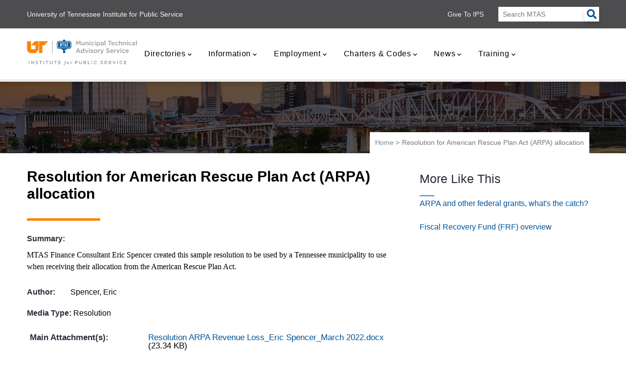

--- FILE ---
content_type: text/html; charset=UTF-8
request_url: https://www.mtas.tennessee.edu/mknowledge/resolution-american-rescue-plan-act-arpa-allocation
body_size: 57369
content:
<!DOCTYPE html>
<html lang="en" dir="ltr">
  <head> 

      
  <script>
  window.dataLayer = window.dataLayer || [];
  dataLayer.push({
    'node_id': '2127586',
    'node_title': 'Resolution\u0020for\u0020American\u0020Rescue\u0020Plan\u0020Act\u0020\u0028ARPA\u0029\u0020allocation',
    'node_owner': 'Anonymous',
    'responsible_user': 'Eric\u0020Spencer',
    'responsible_email': 'eric.spencer\u0040tennessee.edu',
    'content_type': 'library_mknowledge',
    'node_alias': '\/node\/2127586',
    'user_authenticated': ''
  });

  console.log("Data Layer Loaded:", window.dataLayer);
  console.log("Node Alias: '/node/2127586'");
</script>

  
   
    <meta charset="utf-8" />
<meta name="description" content="| Sample Documents" />
<meta name="abstract" content="" />
<meta name="geo.region" content="US-TN" />
<link rel="canonical" href="https://www.mtas.tennessee.edu/mknowledge/resolution-american-rescue-plan-act-arpa-allocation" />
<meta name="Generator" content="Drupal 10 (https://www.drupal.org)" />
<meta name="MobileOptimized" content="width" />
<meta name="HandheldFriendly" content="true" />
<meta name="viewport" content="width=device-width, initial-scale=1.0" />
<script type="application/ld+json">{
    "@context": "https://schema.org",
    "@graph": [
        {
            "@type": "Article",
            "@id": "Resolution for American Rescue Plan Act (ARPA) allocation",
            "headline": "Resolution for American Rescue Plan Act (ARPA) allocation",
            "name": "Resolution for American Rescue Plan Act (ARPA) allocation",
            "about": "",
            "description": "",
            "datePublished": "2025-03-06T23:00:01-0500",
            "author": {
                "@type": "Person",
                "name": "Eric Spencer"
            }
        }
    ]
}</script>
<style>header .site-branding-logo{max-width:300px!important;}header.header-default .header-main-inner .header-inner{padding-left:300px!important;} header.header-default .header-main-inner .branding{width:300px!important;}</style>
<link rel="icon" href="/sites/default/files/private/misc/favicon.ico" type="image/vnd.microsoft.icon" />

    <title>| Resolution for American Rescue Plan Act (ARPA) allocation | MTAS - Serving Tennessee City Officials</title>
    <link rel="stylesheet" media="all" href="/core/misc/components/progress.module.css?t9o03b" />
<link rel="stylesheet" media="all" href="/core/misc/components/ajax-progress.module.css?t9o03b" />
<link rel="stylesheet" media="all" href="/core/modules/system/css/components/align.module.css?t9o03b" />
<link rel="stylesheet" media="all" href="/core/modules/system/css/components/fieldgroup.module.css?t9o03b" />
<link rel="stylesheet" media="all" href="/core/modules/system/css/components/container-inline.module.css?t9o03b" />
<link rel="stylesheet" media="all" href="/core/modules/system/css/components/clearfix.module.css?t9o03b" />
<link rel="stylesheet" media="all" href="/core/modules/system/css/components/details.module.css?t9o03b" />
<link rel="stylesheet" media="all" href="/core/modules/system/css/components/hidden.module.css?t9o03b" />
<link rel="stylesheet" media="all" href="/core/modules/system/css/components/item-list.module.css?t9o03b" />
<link rel="stylesheet" media="all" href="/core/modules/system/css/components/js.module.css?t9o03b" />
<link rel="stylesheet" media="all" href="/core/modules/system/css/components/nowrap.module.css?t9o03b" />
<link rel="stylesheet" media="all" href="/core/modules/system/css/components/position-container.module.css?t9o03b" />
<link rel="stylesheet" media="all" href="/core/modules/system/css/components/reset-appearance.module.css?t9o03b" />
<link rel="stylesheet" media="all" href="/core/modules/system/css/components/resize.module.css?t9o03b" />
<link rel="stylesheet" media="all" href="/core/modules/system/css/components/system-status-counter.css?t9o03b" />
<link rel="stylesheet" media="all" href="/core/modules/system/css/components/system-status-report-counters.css?t9o03b" />
<link rel="stylesheet" media="all" href="/core/modules/system/css/components/system-status-report-general-info.css?t9o03b" />
<link rel="stylesheet" media="all" href="/core/modules/system/css/components/tablesort.module.css?t9o03b" />
<link rel="stylesheet" media="all" href="/core/modules/views/css/views.module.css?t9o03b" />
<link rel="stylesheet" media="all" href="/modules/contrib/back_to_top/css/back_to_top.css?t9o03b" />
<link rel="stylesheet" media="all" href="/modules/custom/book_search/css/book-style.css?t9o03b" />
<link rel="stylesheet" media="all" href="/modules/contrib/ckeditor_indentblock/css/plugins/indentblock/ckeditor.indentblock.css?t9o03b" />
<link rel="stylesheet" media="all" href="/modules/contrib/extlink/css/extlink.css?t9o03b" />
<link rel="stylesheet" media="all" href="/modules/contrib/gva_blockbuilder/assets/css/frontend.css?t9o03b" />
<link rel="stylesheet" media="all" href="/modules/custom/gavias_pagebuilder/assets/frontend/css/frontend.css?t9o03b" />
<link rel="stylesheet" media="all" href="/modules/custom/gavias_sliderlayer/vendor/revolution/css/settings.css?t9o03b" />
<link rel="stylesheet" media="all" href="/themes/daudo_subtheme/css/bootstrap.css?t9o03b" />
<link rel="stylesheet" media="all" href="/themes/daudo_subtheme/css/daudo_subtheme_template_and_styles.css?t9o03b" />
<link rel="stylesheet" media="all" href="/themes/daudo_subtheme/css/font-awesome/font-awesome.css?t9o03b" />
<link rel="stylesheet" media="all" href="/themes/gavias_daudo/css/bootstrap_moved_to_daudo_subtheme.css?t9o03b" />
<link rel="stylesheet" media="all" href="/themes/gavias_daudo/css/template_moved_to_daudo_subtheme.css?t9o03b" />
<link rel="stylesheet" media="all" href="//fonts.googleapis.com/css?family=Hind:wght@400;500;600;700&amp;display=swap" />
<link rel="stylesheet" media="all" href="/themes/gavias_daudo/css/font-awesome/css/all.min.css?t9o03b" />
<link rel="stylesheet" media="all" href="/themes/gavias_daudo/css/icon/flaticon.css?t9o03b" />
<link rel="stylesheet" media="all" href="/themes/gavias_daudo/css/animate.css?t9o03b" />
<link rel="stylesheet" media="all" href="/themes/gavias_daudo/vendor/owl-carousel/assets/owl.carousel.min.css?t9o03b" />
<link rel="stylesheet" media="all" href="/themes/gavias_daudo/vendor/owl-carousel/assets/owl.theme.default.min.css?t9o03b" />
<link rel="stylesheet" media="all" href="/themes/gavias_daudo/vendor/prettyphoto/css/prettyPhoto.css?t9o03b" />
<link rel="stylesheet" media="all" href="/themes/gavias_daudo/vendor/ytplayer/css/jquery.mb.YTPlayer.min.css?t9o03b" />
<link rel="stylesheet" media="all" href="/themes/gavias_daudo/vendor/magnific/magnific-popup.css?t9o03b" />
<link rel="stylesheet" media="all" href="/themes/gavias_daudo/vendor/slick/slick.css?t9o03b" />


    <script type="application/json" data-drupal-selector="drupal-settings-json">{"path":{"baseUrl":"\/","pathPrefix":"","currentPath":"node\/2127586","currentPathIsAdmin":false,"isFront":false,"currentLanguage":"en","currentQuery":{"q":"mknowledge\/resolution-american-rescue-plan-act-arpa-allocation"}},"pluralDelimiter":"\u0003","suppressDeprecationErrors":true,"gtag":{"tagId":"","consentMode":false,"otherIds":[],"events":[],"additionalConfigInfo":[]},"ajaxPageState":{"libraries":"[base64]","theme":"daudo_subtheme","theme_token":null},"ajaxTrustedUrl":{"\/search-mtas":true},"gtm":{"tagId":null,"settings":{"data_layer":"dataLayer","include_classes":false,"allowlist_classes":"","blocklist_classes":"","include_environment":false,"environment_id":"","environment_token":""},"tagIds":["GTM-NFTNFK97"]},"back_to_top":{"back_to_top_button_trigger":100,"back_to_top_speed":1200,"back_to_top_prevent_on_mobile":false,"back_to_top_prevent_in_admin":false,"back_to_top_button_type":"image","back_to_top_button_text":"Back to top"},"multiselect":{"widths":250},"my_user_name":{"username":"anonymous"},"smartIp":"{\u0022location\u0022:{\u0022source\u0022:\u0022smart_ip\u0022,\u0022ipAddress\u0022:\u002218.190.156.74\u0022,\u0022ipVersion\u0022:4,\u0022timestamp\u0022:1769816917,\u0022originalData\u0022:{\u0022continent\u0022:{\u0022code\u0022:\u0022NA\u0022,\u0022geoname_id\u0022:6255149,\u0022names\u0022:{\u0022de\u0022:\u0022Nordamerika\u0022,\u0022en\u0022:\u0022North America\u0022,\u0022es\u0022:\u0022Norteam\\u00e9rica\u0022,\u0022fr\u0022:\u0022Am\\u00e9rique du Nord\u0022,\u0022ja\u0022:\u0022\\u5317\\u30a2\\u30e1\\u30ea\\u30ab\u0022,\u0022pt-BR\u0022:\u0022Am\\u00e9rica do Norte\u0022,\u0022ru\u0022:\u0022\\u0421\\u0435\\u0432\\u0435\\u0440\\u043d\\u0430\\u044f \\u0410\\u043c\\u0435\\u0440\\u0438\\u043a\\u0430\u0022,\u0022zh-CN\u0022:\u0022\\u5317\\u7f8e\\u6d32\u0022}},\u0022country\u0022:{\u0022geoname_id\u0022:6252001,\u0022iso_code\u0022:\u0022US\u0022,\u0022names\u0022:{\u0022de\u0022:\u0022USA\u0022,\u0022en\u0022:\u0022United States\u0022,\u0022es\u0022:\u0022Estados Unidos\u0022,\u0022fr\u0022:\u0022\\u00c9tats Unis\u0022,\u0022ja\u0022:\u0022\\u30a2\\u30e1\\u30ea\\u30ab\u0022,\u0022pt-BR\u0022:\u0022EUA\u0022,\u0022ru\u0022:\u0022\\u0421\\u0428\\u0410\u0022,\u0022zh-CN\u0022:\u0022\\u7f8e\\u56fd\u0022}},\u0022registered_country\u0022:{\u0022geoname_id\u0022:6252001,\u0022iso_code\u0022:\u0022US\u0022,\u0022names\u0022:{\u0022de\u0022:\u0022USA\u0022,\u0022en\u0022:\u0022United States\u0022,\u0022es\u0022:\u0022Estados Unidos\u0022,\u0022fr\u0022:\u0022\\u00c9tats Unis\u0022,\u0022ja\u0022:\u0022\\u30a2\\u30e1\\u30ea\\u30ab\u0022,\u0022pt-BR\u0022:\u0022EUA\u0022,\u0022ru\u0022:\u0022\\u0421\\u0428\\u0410\u0022,\u0022zh-CN\u0022:\u0022\\u7f8e\\u56fd\u0022}}},\u0022country\u0022:\u0022United States\u0022,\u0022countryCode\u0022:\u0022US\u0022,\u0022region\u0022:\u0022\u0022,\u0022regionCode\u0022:\u0022\u0022,\u0022city\u0022:\u0022\u0022,\u0022zip\u0022:\u0022\u0022,\u0022latitude\u0022:\u0022\u0022,\u0022longitude\u0022:\u0022\u0022,\u0022timeZone\u0022:\u0022\u0022,\u0022isEuCountry\u0022:false,\u0022isGdprCountry\u0022:false}}","smartIpSrc":{"smartIp":"smart_ip","geocodedSmartIp":"geocoded_smart_ip","w3c":"w3c"},"data":{"extlink":{"extTarget":true,"extTargetAppendNewWindowDisplay":true,"extTargetAppendNewWindowLabel":"(opens in a new window)","extTargetNoOverride":false,"extNofollow":true,"extTitleNoOverride":false,"extNoreferrer":true,"extFollowNoOverride":false,"extClass":"0","extLabel":"(link is external)","extImgClass":false,"extSubdomains":false,"extExclude":"","extInclude":"","extCssExclude":"","extCssInclude":"","extCssExplicit":"","extAlert":false,"extAlertText":"This link will take you to an external web site. We are not responsible for their content.","extHideIcons":false,"mailtoClass":"0","telClass":"","mailtoLabel":"(link sends email)","telLabel":"(link is a phone number)","extUseFontAwesome":false,"extIconPlacement":"before","extPreventOrphan":false,"extFaLinkClasses":"fa fa-external-link","extFaMailtoClasses":"fa fa-envelope-o","extAdditionalLinkClasses":"","extAdditionalMailtoClasses":"","extAdditionalTelClasses":"","extFaTelClasses":"fa fa-phone","allowedDomains":[],"extExcludeNoreferrer":""}},"gavias_blockbuilder":{"url_edit":"\/admin\/structure\/gavias_blockbuilder\/edit\/-----"},"user":{"uid":0,"permissionsHash":"8acce91a05dc0bdf6ef7c8c1d606b132350540177caea81a1ec30a7ec4d4e71f"}}</script>
<script src="/core/assets/vendor/jquery/jquery.min.js?v=3.7.1"></script>
<script src="/core/misc/drupalSettingsLoader.js?v=10.5.8"></script>
<script src="/core/misc/drupal.js?v=10.5.8"></script>
<script src="/core/misc/drupal.init.js?v=10.5.8"></script>
<script src="/themes/daudo_subtheme/js/main.js?t9o03b"></script>
<script src="/themes/gavias_daudo/vendor/jquery-migrate.min.js?v=10.5.8"></script>
<script src="/themes/gavias_daudo/js/bootstrap.js?v=10.5.8"></script>
<script src="/themes/gavias_daudo/js/imagesloader.min.js?v=10.5.8"></script>
<script src="/themes/gavias_daudo/vendor/jquery.easing.js?v=10.5.8"></script>
<script src="/themes/gavias_daudo/vendor/jquery.appear.js?v=10.5.8"></script>
<script src="/themes/gavias_daudo/vendor/jquery.easypiechart.min.js?v=10.5.8"></script>
<script src="/themes/gavias_daudo/vendor/owl-carousel/owl.carousel.js?v=10.5.8"></script>
<script src="/themes/gavias_daudo/vendor/waypoint.js?v=10.5.8"></script>
<script src="/themes/gavias_daudo/vendor/count-to.js?v=10.5.8"></script>
<script src="/themes/gavias_daudo/vendor/masonry.pkgd.min.js?v=10.5.8"></script>
<script src="/themes/gavias_daudo/vendor/isotope.pkgd.min.js?v=10.5.8"></script>
<script src="/themes/gavias_daudo/vendor/aos.js?v=10.5.8"></script>
<script src="/themes/gavias_daudo/vendor/prettyphoto/js/jquery.prettyPhoto.js?v=10.5.8"></script>
<script src="/themes/gavias_daudo/vendor/ytplayer/js/jquery.mb.YTPlayer.min.js?v=10.5.8"></script>
<script src="/themes/gavias_daudo/vendor/jquery.typer/src/jquery.typer.js?v=10.5.8"></script>
<script src="/themes/gavias_daudo/vendor/magnific/jquery.magnific-popup.min.js?v=10.5.8"></script>
<script src="/themes/gavias_daudo/vendor/quotes_rotator/js/modernizr.custom.js?v=10.5.8"></script>
<script src="/themes/gavias_daudo/vendor/quotes_rotator/js/jquery.cbpQTRotator.min.js?v=10.5.8"></script>
<script src="/themes/gavias_daudo/vendor/jquery.nicescroll.min.js?v=10.5.8"></script>
<script src="/themes/gavias_daudo/vendor/slick/slick.min.js?v=10.5.8"></script>
<script src="/themes/gavias_daudo/js/main.js?v=10.5.8"></script>
<script src="/modules/custom/gavias_sliderlayer/vendor/revolution/js/jquery.themepunch.tools.min.js?v=1.x"></script>
<script src="/modules/custom/gavias_sliderlayer/vendor/revolution/js/jquery.themepunch.revolution.min.js?v=1.x"></script>
<script src="/modules/custom/gavias_sliderlayer/vendor/revolution/js/extensions/revolution.extension.actions.min.js?v=1.x"></script>
<script src="/modules/custom/gavias_sliderlayer/vendor/revolution/js/extensions/revolution.extension.carousel.min.js?v=1.x"></script>
<script src="/modules/custom/gavias_sliderlayer/vendor/revolution/js/extensions/revolution.extension.kenburn.min.js?v=1.x"></script>
<script src="/modules/custom/gavias_sliderlayer/vendor/revolution/js/extensions/revolution.extension.layeranimation.min.js?v=1.x"></script>
<script src="/modules/custom/gavias_sliderlayer/vendor/revolution/js/extensions/revolution.extension.migration.min.js?v=1.x"></script>
<script src="/modules/custom/gavias_sliderlayer/vendor/revolution/js/extensions/revolution.extension.navigation.min.js?v=1.x"></script>
<script src="/modules/custom/gavias_sliderlayer/vendor/revolution/js/extensions/revolution.extension.parallax.min.js?v=1.x"></script>
<script src="/modules/custom/gavias_sliderlayer/vendor/revolution/js/extensions/revolution.extension.slideanims.min.js?v=1.x"></script>
<script src="/modules/custom/gavias_sliderlayer/vendor/revolution/js/extensions/revolution.extension.video.min.js?v=1.x"></script>
<script src="/modules/contrib/google_tag/js/gtag.js?t9o03b"></script>
<script src="/modules/contrib/google_tag/js/gtm.js?t9o03b"></script>


    

    
          <style class="customize"></style>
    
  </head>

  
  <body class="gavias-pagebuilder layout-no-sidebars wide path-node node--type-library-mknowledge">

    <a href="#main-content" class="visually-hidden focusable">
      Skip to main content
    </a>

      

    <noscript><iframe src="https://www.googletagmanager.com/ns.html?id=GTM-NFTNFK97"
                  height="0" width="0" style="display:none;visibility:hidden"></iframe></noscript>

      <div class="dialog-off-canvas-main-canvas" data-off-canvas-main-canvas>
    

<div class="gva-body-wrapper">
	<div class="body-page gva-body-page">
	   <header id="header" class="header-default">
  
      <div class="topbar">
      <div class="container">
        <div class="row">
          <div class="col-12">
            <div class="topbar-content-inner clearfix"> 
              <div class="topbar-content">  <div>
    <div id="block-daudo-subtheme-topbarleft" class="settings-tray-editable block block-block-content block-block-contenta0128890-dbe5-4103-8d0a-38037eb369be no-title" data-drupal-settingstray="editable">
  
    
      <div class="content block-content">
      
            <div class="field field--name-body field--type-text-with-summary field--label-hidden field__item"><ul><li><a href="https://www.ips.tennessee.edu/" target="_blank">University of Tennessee Institute for Public Service</a></li></ul></div>
      
    </div>
  </div>
<div class="search-block-form search-ips settings-tray-editable block block-search container-inline" data-drupal-selector="search-block-form" id="block-daudo-subtheme-searchform" role="search" data-drupal-settingstray="editable">
  
    
      <form action="/search-mtas" method="get" id="search-block-form" accept-charset="UTF-8" class="search-form search-block-form">
  <div class="js-form-item form-item js-form-type-search form-item-keys js-form-item-keys">
      <label for="edit-keys"><a href="https://give.tennessee.edu/campaigns/41858/donations/new">Give to IPS</a></label>
        <input title="Enter the terms you wish to search for." placeholder="Search MTAS" data-drupal-selector="edit-keys" type="search" id="edit-keys" name="keys" value="" size="15" maxlength="128" class="form-search" />

        </div>
<div data-drupal-selector="edit-actions" class="form-actions js-form-wrapper form-wrapper" id="edit-actions"><input class="search-form__submit button js-form-submit form-submit" data-drupal-selector="edit-submit" type="submit" id="edit-submit" value="Search" />
</div>

</form>

  </div>

  </div>
</div>
                          </div>  
          </div>
        </div>
      </div>
    </div>
  
      

   <div class="header-main ">
      <div class="container header-content-layout">
         <div class="header-main-inner p-relative">
            <div class="row">
              <div class="col-md-12 col-sm-12 col-xs-12 content-inner">
                <div class="branding">
                                        <div>
    
      <a href="/" title="Home" rel="home" class="site-branding-logo">
        
        <img class="logo-site" src="/sites/default/files/private/general_webpages/MTAS_stacked_logo-rgb%20125.png" alt="Home" />
        
    </a>
        <div class="site-branding__text">
                    <div class="site-branding__slogan">Municipal Technical Advisory Service</div>
          </div>
  
  </div>

                                  </div>
                
                <div class="header-inner clearfix menu-hover">
                  <div class="main-menu">
                    <div class="area-main-menu">
                      <div class="area-inner">
                        <div class="gva-offcanvas-mobile">
                          <div class="close-offcanvas hidden"><i class="fa fa-times"></i></div>
                          <div class="main-menu-inner">
                                                            <div>
    <nav role="navigation" aria-labelledby="block-daudo-subtheme-mainnavigation-menu" id="block-daudo-subtheme-mainnavigation" class="settings-tray-editable block block-menu navigation menu--main" data-drupal-settingstray="editable">
          
  
  <h2  class="visually-hidden block-title" id="block-daudo-subtheme-mainnavigation-menu"><span>Main navigation</span></h2>
  
  <div class="block-content">
                 
<div align="center" class="gva-navigation">

              <ul  class="clearfix gva_menu gva_menu_main">
      
                              
            <li  class="menu-item menu-item--expanded ">
        <a  data-link_id="link-1584489269" href="/directories">          Directories<span class="icaret nav-plus fas fa-chevron-down"></span>        </a>

 


          
                      <ul class="menu sub-menu">
                              
            <li  class="menu-item menu-item--expanded">
        <a  data-link_id="link-1706062096" href="/cities">          Cities &amp; Towns<span class="icaret nav-plus fas fa-chevron-down"></span>        </a>

  
           
  <span class="navigation__link-description">
    Information on TN municipalities
  </span>
  


          
                      <ul class="menu sub-menu">
                              
            <li  class="menu-item">
        <a  data-link_id="link-1604765015" href="/cities_alpha">          Alphabetical        </a>

 


          
              </li>
                          
            <li  class="menu-item">
        <a  data-link_id="link-1908038657" href="/cities_bychartertype">          By Charter Type        </a>

 


          
              </li>
                          
            <li  class="menu-item">
        <a  data-link_id="link-137734750" href="/by_county">          By County        </a>

 


          
              </li>
                          
            <li  class="menu-item">
        <a  data-link_id="link-168963901" href="/cities_divisions">          By Grand Division        </a>

 


          
              </li>
                          
            <li  class="menu-item">
        <a  data-link_id="link-344574041" href="/cities_bypopulation">          By Population        </a>

 


          
              </li>
                          
            <li  class="menu-item">
        <a  data-link_id="link-817166730" href="/cities_meetingtimes">          Meeting Times        </a>

 


          
              </li>
                          
            <li  class="menu-item">
        <a  data-link_id="link-758386027" href="/cities_phonefaxnumbers">          Phone and Fax Numbers        </a>

 


          
              </li>
                          
            <li  class="menu-item">
        <a  data-link_id="link-1930670807" href="/cities_websites">          Websites        </a>

 


          
              </li>
        </ul>
        </li>
                          
            <li  class="menu-item menu-item--expanded">
        <a  data-link_id="link-1891849444" href="/public_officials">          Public Officials<span class="icaret nav-plus fas fa-chevron-down"></span>        </a>

  
           
  <span class="navigation__link-description">
    Contact information for TN municipal officials and staff
  </span>
  


          
                      <ul class="menu sub-menu">
                              
            <li  class="menu-item">
        <a  data-link_id="link-361552523" href="/municipal_officials">          Elected Officials        </a>

 


          
              </li>
                          
            <li  class="menu-item">
        <a  data-link_id="link-919927599" href="/attorneys">          City Attorneys        </a>

 


          
              </li>
                          
            <li  class="menu-item">
        <a  data-link_id="link-1705808765" href="/city_judges">          City Judges        </a>

 


          
              </li>
                          
            <li  class="menu-item">
        <a  data-link_id="link-1250221273" href="/clerks_recorders">          Clerks &amp; Recorders        </a>

 


          
              </li>
                          
            <li  class="menu-item">
        <a  data-link_id="link-1975649866" href="/code_enforcement">          Code Enforcement Officials        </a>

 


          
              </li>
                          
            <li  class="menu-item">
        <a  data-link_id="link-1025134078" href="/court_clerks">          Court Clerks        </a>

 


          
              </li>
                          
            <li  class="menu-item">
        <a  data-link_id="link-1761648610" href="/comm_ecodevel">          Economic Development Leaders        </a>

 


          
              </li>
                          
            <li  class="menu-item">
        <a  data-link_id="link-1166054909" href="/finance_directors">          Financial Directors        </a>

 


          
              </li>
                          
            <li  class="menu-item">
        <a  data-link_id="link-147237157" href="/fire_chiefs">          Fire Chiefs        </a>

 


          
              </li>
                          
            <li  class="menu-item">
        <a  data-link_id="link-16024590" href="/hr_directors">          Human Resources Directors        </a>

 


          
              </li>
                          
            <li  class="menu-item">
        <a  data-link_id="link-1733022889" href="/it_directors">          Information Technology Leaders        </a>

 


          
              </li>
                          
            <li  class="menu-item">
        <a  data-link_id="link-1118552306" href="/library_directors">          Library Management        </a>

 


          
              </li>
                          
            <li  class="menu-item">
        <a  data-link_id="link-1152745578" href="/mgrs_admin">          Managers &amp; Administrators        </a>

 


          
              </li>
                          
            <li  class="menu-item">
        <a  data-link_id="link-890626819" href="/mayors">          Mayors        </a>

 


          
              </li>
                          
            <li  class="menu-item">
        <a  data-link_id="link-2086100449" href="/parks_recdirectors">          Parks &amp; Recreation Directors        </a>

 


          
              </li>
                          
            <li  class="menu-item">
        <a  data-link_id="link-147525349" href="/police_chiefs">          Police Chiefs        </a>

 


          
              </li>
                          
            <li  class="menu-item">
        <a  data-link_id="link-838829165" href="/public_works">          Public Works Management        </a>

 


          
              </li>
        </ul>
        </li>
                          
            <li  class="menu-item">
        <a  data-link_id="link-969601939" href="/mtas-staff">          MTAS Staff        </a>

  
           
  <span class="navigation__link-description">
    MTAS Staff Contact Information
  </span>
  


          
              </li>
        </ul>
        </li>
                          
            <li  class="menu-item menu-item--expanded ">
        <a  data-link_id="link-14040040" href="/information-tools">          Information<span class="icaret nav-plus fas fa-chevron-down"></span>        </a>

 


          
                      <ul class="menu sub-menu">
                              
            <li  class="menu-item">
        <a  data-link_id="link-1288995504" href="https://mrln.mtas.tennessee.edu">          MTAS Research Library Online        </a>

  
           
  <span class="navigation__link-description">
    Books, e-books, articles, surveys, and more...
  </span>
  


          
              </li>
                          
            <li  class="menu-item">
        <a  data-link_id="link-261641121" href="/more">          The MORe Database        </a>

  
           
  <span class="navigation__link-description">
    An e-library of topical municipal information
  </span>
  


          
              </li>
                          
            <li  class="menu-item menu-item--expanded">
        <a  data-link_id="link-1163606054" href="/tennessee-municipal-resources">          Resource Links<span class="icaret nav-plus fas fa-chevron-down"></span>        </a>

  
           
  <span class="navigation__link-description">
    A compilation of resources provided by MTAS, state &amp; federal agencies, and associations
  </span>
  


          
                      <ul class="menu sub-menu">
                              
            <li  class="menu-item">
        <a  data-link_id="link-1119122140" href="/codes-enforcement">          Codes Enforcement        </a>

 


          
              </li>
                          
            <li  class="menu-item">
        <a  data-link_id="link-1894241926" href="/courts">          Courts        </a>

 


          
              </li>
                          
            <li  class="menu-item">
        <a  data-link_id="link-345751744" href="/finance-and-accounting">          Finance and Accounting        </a>

 


          
              </li>
                          
            <li  class="menu-item">
        <a  data-link_id="link-612916190" href="/fire">          Fire        </a>

 


          
              </li>
                          
            <li  class="menu-item">
        <a  data-link_id="link-827439614" href="/human-resources">          Human Resources        </a>

 


          
              </li>
                          
            <li  class="menu-item">
        <a  data-link_id="link-127302224" href="/information-technology">          Information Technology        </a>

 


          
              </li>
                          
            <li  class="menu-item">
        <a  data-link_id="link-800720978" href="/parks-and-recreation">          Parks and Recreation        </a>

 


          
              </li>
                          
            <li  class="menu-item">
        <a  data-link_id="link-444395705" href="/planning-and-zoning">          Planning and Zoning        </a>

 


          
              </li>
                          
            <li  class="menu-item">
        <a  data-link_id="link-689156975" href="/police">          Police        </a>

 


          
              </li>
                          
            <li  class="menu-item">
        <a  data-link_id="link-263782811" href="/public-works">          Public Works        </a>

 


          
              </li>
                          
            <li  class="menu-item">
        <a  data-link_id="link-510998780" href="/sewer">          Sewer        </a>

 


          
              </li>
                          
            <li  class="menu-item menu-item--expanded">
        <a  data-link_id="link-503952365" href="/stormwater">          Stormwater<span class="icaret nav-plus fas fa-chevron-down"></span>        </a>

 


          
                      <ul class="menu sub-menu">
                              
            <li  class="menu-item">
        <a  data-link_id="link-2043684529" href="/stormwater-bmp-toolkit">          Stormwater BMP Toolkit        </a>

 


          
              </li>
                          
            <li  class="menu-item">
        <a  data-link_id="link-659884182" href="/stormwater-bmp-toolkit-illicit">          Stormwater BMP Toolkit: Illicit        </a>

 


          
              </li>
                          
            <li  class="menu-item">
        <a  data-link_id="link-333779434" href="/stormwater-bmp-toolkit-municipal-housekeeping">          Stormwater BMP Toolkit: Municipal Housekeeping        </a>

 


          
              </li>
                          
            <li  class="menu-item">
        <a  data-link_id="link-778796313" href="/stormwater-bmp-toolkit-public-involvement">          Stormwater BMP Toolkit: Public Involvement        </a>

 


          
              </li>
        </ul>
        </li>
                          
            <li  class="menu-item">
        <a  data-link_id="link-1338818412" href="/utilities">          Utility Management        </a>

 


          
              </li>
                          
            <li  class="menu-item">
        <a  data-link_id="link-226054858" href="/water">          Water        </a>

 


          
              </li>
        </ul>
        </li>
                          
            <li  class="menu-item">
        <a  data-link_id="link-842269991" href="https://survey.mtas.tennessee.edu/Identity/Account/Login?ReturnUrl=/">          Salary Survey        </a>

  
           
  <span class="navigation__link-description">
    Select municipal compensation data
  </span>
  


          
              </li>
                          
            <li  class="menu-item">
        <a  data-link_id="link-1243355019" href="/mtas-research-and-information-services">          Research and Information Services        </a>

 


          
              </li>
        </ul>
        </li>
                          
            <li  class="menu-item menu-item--expanded">
        <a  data-link_id="link-1232393443" href="/employment">          Employment<span class="icaret nav-plus fas fa-chevron-down"></span>        </a>

 


          
                      <ul class="menu sub-menu">
                              
            <li  class="menu-item">
        <a  data-link_id="link-1275284922" href="/mtas_employment">          MTAS Employment        </a>

  
           
  <span class="navigation__link-description">
    Listing of MTAS job openings
  </span>
  


          
              </li>
                          
            <li  class="menu-item">
        <a  data-link_id="link-1238936249" href="/municipal_employment">          Municipal Employment        </a>

  
           
  <span class="navigation__link-description">
    TN municipal job openings
  </span>
  


          
              </li>
        </ul>
        </li>
                          
            <li  class="menu-item menu-item--expanded ">
        <a  data-link_id="link-1408368147" href="/tennessee-charters-codes">          Charters &amp; Codes<span class="icaret nav-plus fas fa-chevron-down"></span>        </a>

 


          
                      <ul class="menu sub-menu">
                              
            <li  class="menu-item">
        <a  data-link_id="link-1205938253" href="/charterfilesbycity">          Charters by City        </a>

  
           
  <span class="navigation__link-description">
    TN municipal charters sorted by city name
  </span>
  


          
              </li>
                          
            <li  class="menu-item">
        <a  data-link_id="link-1547957185" href="/charterbytype">          Charters by Type        </a>

  
           
  <span class="navigation__link-description">
    TN municipal charters sorted by type of charter
  </span>
  


          
              </li>
                          
            <li  class="menu-item">
        <a  data-link_id="link-303760914" href="/codes">          Municipal Codes        </a>

  
           
  <span class="navigation__link-description">
    TN municipal codes
  </span>
  


          
              </li>
                          
            <li  class="menu-item">
        <a  data-link_id="link-1318797896" href="/codes_sample_web">          Sample Codes        </a>

  
           
  <span class="navigation__link-description">
    Sample municipal codes
  </span>
  


          
              </li>
        </ul>
        </li>
                          
            <li  class="menu-item menu-item--expanded">
        <a  data-link_id="link-498404305" href="/news-menu">          News<span class="icaret nav-plus fas fa-chevron-down"></span>        </a>

 


          
                      <ul class="menu sub-menu">
                              
            <li  class="menu-item">
        <a  data-link_id="link-656306374" href="/events">          Events        </a>

  
           
  <span class="navigation__link-description">
    TN municipal association events
  </span>
  


          
              </li>
                          
            <li  class="menu-item">
        <a  data-link_id="link-1206056958" href="/newsletters-reports">          Newsletters        </a>

  
           
  <span class="navigation__link-description">
    MTAS produced newsletters
  </span>
  


          
              </li>
                          
            <li  class="menu-item">
        <a  data-link_id="link-1544385749" href="/mtas-news">          Website New Additions        </a>

  
           
  <span class="navigation__link-description">
    Compilation of new information
  </span>
  


          
              </li>
                          
            <li  class="menu-item">
        <a  data-link_id="link-368783478" href="/mtas-anniversary">          MTAS Anniversary        </a>

 


          
              </li>
        </ul>
        </li>
                          
            <li  class="menu-item menu-item--expanded">
        <a  data-link_id="link-315781717" href="/training">          Training<span class="icaret nav-plus fas fa-chevron-down"></span>        </a>

 


          
                      <ul class="menu sub-menu">
                              
            <li  class="menu-item">
        <a  data-link_id="link-1807062325" href="http://kate.tennessee.edu/MTAS">          Register for Training        </a>

  
           
  <span class="navigation__link-description">
    Log into the LMS for Registration
  </span>
  


          
              </li>
                          
            <li  class="menu-item menu-item--expanded">
        <a  data-link_id="link-247742303" href="/mtas-training-programs">          Training Programs<span class="icaret nav-plus fas fa-chevron-down"></span>        </a>

  
           
  <span class="navigation__link-description">
    Details on MTAS training programs
  </span>
  


          
                      <ul class="menu sub-menu">
                              
            <li  class="menu-item">
        <a  data-link_id="link-1921630789" href="/administrative-hearing-officer">          Administrative Hearing Officer        </a>

 


          
              </li>
                          
            <li  class="menu-item">
        <a  data-link_id="link-1297880894" href="/certified-municipal-finance-officer-cmfo">          Certified Municipal Finance Officer (CMFO)        </a>

 


          
              </li>
                          
            <li  class="menu-item">
        <a  data-link_id="link-2044213983" href="/continuing-municipal-education">          Continuing Municipal Education        </a>

 


          
              </li>
                          
            <li  class="menu-item">
        <a  data-link_id="link-2073606534" href="/elected-officials-academy">          Elected Officials Academy        </a>

 


          
              </li>
                          
            <li  class="menu-item">
        <a  data-link_id="link-1222162665" href="/municipal-court-clerk-training">          Municipal Court Training        </a>

  
           
  <span class="navigation__link-description">
    Training program for TN municipal clerks.
  </span>
  


          
              </li>
                          
            <li  class="menu-item">
        <a  data-link_id="link-1857756480" href="/municipal-leadership-training">          Municipal Leadership Training        </a>

 


          
              </li>
                          
            <li  class="menu-item">
        <a  data-link_id="link-1429421184" href="/specialty-and-custom-training">          Specialty and Custom Training        </a>

 


          
              </li>
                          
            <li  class="menu-item">
        <a  data-link_id="link-1911996064" href="/town-recorder-training">          Town Recorder Training        </a>

 


          
              </li>
                          
            <li  class="menu-item">
        <a  data-link_id="link-941435201" href="/utility-training">          Utility Training        </a>

 


          
              </li>
        </ul>
        </li>
                          
            <li  class="menu-item">
        <a  data-link_id="link-189520955" href="/training/training-calendar">          Training Calendar        </a>

  
           
  <span class="navigation__link-description">
    Upcoming training opportunities
  </span>
  


          
              </li>
                          
            <li  class="menu-item">
        <a  data-link_id="link-324273626" href="/online-training-classes">          Online Training Classes        </a>

  
           
  <span class="navigation__link-description">
    Details of MTAS Online Offerings
  </span>
  


          
              </li>
                          
            <li  class="menu-item">
        <a  data-link_id="link-1859067710" href="/training/citybytes">          City Bytes        </a>

  
           
  <span class="navigation__link-description">
    An important city topic explained in 10 minutes or less.
  </span>
  


          
              </li>
                          
            <li  class="menu-item">
        <a  data-link_id="link-1427809375" href="/training/faqs">          Frequently Asked Questions        </a>

  
           
  <span class="navigation__link-description">
    Training Help
  </span>
  


          
              </li>
                          
            <li  class="menu-item">
        <a  data-link_id="link-598175582" href="http://kate.tennessee.edu/MTAS">          Your Transcript        </a>

  
           
  <span class="navigation__link-description">
    Log into the LMS for Your Transcript
  </span>
  


          
              </li>
        </ul>
        </li>
        </ul>
  

</div>


        </div>  
</nav>

  </div>

                                                      </div>

                                                      <div class="after-offcanvas hidden">
                                <div>
    
      <a href="/" title="Home" rel="home" class="site-branding-logo">
        
        <img class="logo-site" src="/sites/default/files/private/general_webpages/MTAS_stacked_logo-rgb%20125.png" alt="Home" />
        
    </a>
        <div class="site-branding__text">
              <div class="site-branding__name">
          <a href="/" title="Home" rel="home">MTAS - Serving Tennessee City Officials</a>
        </div>
                    <div class="site-branding__slogan">Municipal Technical Advisory Service</div>
          </div>
  <nav role="navigation" aria-labelledby="block-daudo-subtheme-account-menu-menu" id="block-daudo-subtheme-account-menu" class="settings-tray-editable block block-menu navigation menu--account" data-drupal-settingstray="editable">
          
  
  <h2  class="visually-hidden block-title" id="block-daudo-subtheme-account-menu-menu"><span>User account menu</span></h2>
  
  <div class="block-content">
                 
              <ul class="gva_menu">
        
            <li  class="menu-item">
        <a href="/user/login" data-drupal-link-system-path="user/login">Log in</a>
        
      </li>
        </ul>
  


        </div>  
</nav>

  </div>

                            </div>
                                                  </div>
                        
                        <div id="menu-bar" class="menu-bar menu-bar-mobile d-lg-none d-xl-none">
                          <span class="one"></span>
                          <span class="two"></span>
                          <span class="three"></span>
                        </div>

                                                  

                      </div>
                    </div>
                  </div>  
                </div> 
              </div>

            </div>
         </div>
      </div>
   </div>

</header>

		
	   	   				<div class="breadcrumbs">
				  <div>
    

<div class="breadcrumb-content-inner">
  <div class="gva-breadcrumb-content">
    <div id="block-daudo-subtheme-breadcrumbs-2" class="settings-tray-editable text-dark block gva-block-breadcrumb block-system block-system-breadcrumb-block no-title" data-drupal-settingstray="editable">
      <div class="breadcrumb-style gva-parallax-background" style="background-color: #F6F6F6;background-image: url(&#039;/themes/gavias_daudo/images/breadcrumb.jpg&#039;);background-position: center top;background-repeat: no-repeat;">
         <div class="breadcrumb-content-main">
                                      <div class="">
                <div class="content block-content"><div class="breadcrumb-links">
  <div class="content-inner">
          <nav class="breadcrumb " aria-labelledby="system-breadcrumb">
        <ol>
            
                                  <li>
                              <a href="/">Home</a>
                                            <span class=""> > </span>
                
            </li>
                                  <li>
                              
                              
            </li>
                                  <li>
                              Resolution for American Rescue Plan Act (ARPA) allocation
                              
            </li>
                    <li></li>
        </ol>
      </nav>
      </div> 
</div>  </div>
              </div>  
                      </div> 
        <div class="gva-parallax-inner skrollable skrollable-between" data-bottom-top="top: -80%;" data-top-bottom="top: 0%;"></div>    
      </div> 
    </div>  
  </div>  
</div>  


  </div>

			</div>
				
		<div role="main" class="main main-page has-breadcrumb">
		
			<div class="clearfix"></div>
				

							<div class="help gav-help-region">
					<div class="container">
						<div class="content-inner">
							  <div>
    <div data-drupal-messages-fallback class="hidden"></div>

  </div>

						</div>
					</div>
				</div>
						
			<div class="clearfix"></div>
						
			<div class="clearfix"></div>
			
			<div id="content" class="content content-full">
				<div class="container container-bg">
					<div class="content-main-inner">
	<div class="row">
		
					
						 				 		
							
       

		<div id="page-main-content" class="main-content col-xl-8 col-lg-8 col-md-12 col-sm-12 col-xs-12 order-xl-2 order-lg-2 order-md-1 order-sm-1 order-xs-1 sb-r ">

			<div class="main-content-inner">
				
				
									<div class="content-main">
						  <div>
    <div id="block-daudo-subtheme-mainpagecontent" class="block block-system block-system-main-block no-title">
  
    
      <div class="content block-content">
      <article data-history-node-id="2127586" class="node node--type-library-mknowledge">

<div class="field-wrapper divider">
	<div class="field-wrapper">
		<div class="field-title">
			<h1>
<span>Resolution for American Rescue Plan Act (ARPA) allocation</span>
</h1>
		</div>
	</div>
</div>

<div class="field-wrapper">
	<div class="field-summary">
		<label>Summary:</label>
		<p>MTAS Finance Consultant Eric Spencer created this sample resolution to be used by a Tennessee municipality to use when receiving their allocation from the American Rescue Plan Act.</p>
	</div>
</div>

<div class="field-wrapper">

		<div class="field-author">
		<label>Author:</label>
		Spencer, Eric
	</div>
	
	
</div>

<div class="field-wrapper">
	<div class="field-format">
		<label>Media Type:</label>
		Resolution
	</div>
</div>

<div class="field-wrapper">


		<div class="field-attachment-main"><table><tr><td width="18%">
		<label>Main Attachment(s):</label></td><td>
		
      <div class="field field--name-field-attachments-main field--type-file field--label-hidden field__items">
              <div class="field__item"><span class="file file--mime-application-vnd-openxmlformats-officedocument-wordprocessingml-document file--x-office-document"><a href="/system/files/mrln/mknowledge/main/Resolution%20ARPA%20Revenue%20Loss_Eric%20Spencer_March%202022.docx" type="application/vnd.openxmlformats-officedocument.wordprocessingml.document" title="Resolution ARPA Revenue Loss_Eric Spencer_March 2022.docx">Resolution ARPA Revenue Loss_Eric Spencer_March 2022.docx</a></span>
  <span>(23.34 KB)</span>
</div>
          </div>
  </td></tr></table>
	</div>
	
	
	
</div>

<div class="field-wrapper">
	<div class="field-subject"><table><tr><td width="18%">
		<label>Subject(s):</label></td><td>
					Finance--Grants-in-aid</br>
				Finance--Local government--Tennessee</br>
				Finance--Municipal--Tennessee</br>
				Accounting--Municipal</br>
				Accounting--Tennessee</br>
			</td></tr></table>
</div>
</div>

<div class="field-wrapper divider">
	<div class="field-wrapper">
				<div class="field-availability">
			<label>Current Availability:</label>
			Public
		</div>
		</div><div class="field-wrapper">
				<div class="field-reviewed">
			<label>Last Reviewed:</label>
			04/1/2022
		</div>
		
				<div class="field-created">
			<label>Created:</label>
			03/21/2022
		</div>
				
	</div>
</div>

<div class="field-wrapper btn-wrapper">
		<div class="field-merlin-link">
		<a href="https://mrln.mtas.tennessee.edu/se/final/Portal/Default.aspx?component=b-USER&amp;record=cf779a3c-cd82-455e-b564-10d45cb366cb">More Information</a>
	</div>
	</div>

</article>
    </div>
  </div>

  </div>

					</div>
				
							</div>

		</div>

		<!-- Sidebar Left -->
				<!-- End Sidebar Left -->

		<!-- Sidebar Right -->
									 

			<div class="col-xl-4 col-lg-4 col-md-12 col-sm-12 col-xs-12 order-xl-3 order-lg-3 order-md-3 order-sm-3 order-xs-3 sidebar sidebar-right theiaStickySidebar">
				<div class="sidebar-inner">
					  <div>
    <div class="views-element-container settings-tray-editable block block-views block-views-blockmore-like-this-block-1" id="block-daudo-subtheme-views-block-more-like-this-block-1" data-drupal-settingstray="editable">
  
      <h2 class="block-title" ><span>More Like This</span></h2>
    
      <div class="content block-content">
      <div><div class="gva-view js-view-dom-id-ef96072212ba6c44cdce66387e67d6e417059e5f6975a93ecec3f234c49f1d53">
  
  
  

  
  
  

  <div class="view-content-wrap">
             <div class="item">
       <div class="views-field views-field-title"><span class="field-content"><a href="/mknowledge/arpa-and-other-federal-grants-whats-catch" hreflang="en">ARPA and other federal grants, what&#039;s the catch?</a><br><br>
</span></div><div class="views-field views-field-search-api-excerpt"><span class="field-content"></span></div>
     </div>
             <div class="item">
       <div class="views-field views-field-title"><span class="field-content"><a href="/mknowledge/fiscal-recovery-fund-frf-overview" hreflang="en">Fiscal Recovery Fund (FRF) overview</a><br><br>
</span></div><div class="views-field views-field-search-api-excerpt"><span class="field-content"></span></div>
     </div>
   </div>

    

  
  

  
  
</div>
</div>

    </div>
  </div>

  </div>

				</div>
			</div>
				<!-- End Sidebar Right -->
		
	</div>
</div>
				</div>
			</div>

			
						
		</div>
	</div>

	
<footer id="footer" class="footer">
  <div class="footer-inner">
    
         
     <div class="footer-center">
        <div class="container">      
           <div class="row">
                              <div class="footer-first col-xl-4 col-lg-4 col-md-12 col-sm-12 col-xs-12 footer-column">
                    <div>
    <div id="block-daudo-subtheme-footercontactus" class="settings-tray-editable block block-block-content block-block-content4b35521c-c4ab-43d1-879a-82c6a676a01e" data-drupal-settingstray="editable">
  
      <h2 class="block-title" ><span>CONTACT US</span></h2>
    
      <div class="content block-content">
      
            <div class="field field--name-body field--type-text-with-summary field--label-hidden field__item"><ul class="menu">
	<li>Municipal Technical Advisory Service (MTAS)</li>
	<li>1610 University Avenue</li>
	<li>Knoxville, Tennessee 37921-6741</li>
	<br />
	<li>Phone: (865) 974-0411</li>
	<li>Fax: (865) 974-0423</li>
	<li><a href="mailto:mtas@tennessee.edu">mtas@tennessee.edu</a>&nbsp;</li>
</ul>

<p>&nbsp;</p>
</div>
      
    </div>
  </div>

  </div>

                </div> 
              
                             <div class="footer-second col-xl-4 col-lg-4 col-md-12 col-sm-12 col-xs-12 footer-column">
                    <div>
    <div id="block-daudo-subtheme-footeryouragencies" class="settings-tray-editable block block-block-content block-block-content465bc4c2-0c84-409c-993e-7d2253473779" data-drupal-settingstray="editable">
  
      <h2 class="block-title" ><span>QUICK LINKS</span></h2>
    
      <div class="content block-content">
      
            <div class="field field--name-body field--type-text-with-summary field--label-hidden field__item"><ul class="menu"><li class="first leaf"><a href="/staff">Employee Directory</a></li><li class="first leaf"><a href="/site_faqs">Frequently Asked Questions</a></li><li class="first leaf"><a href="/office-locations">Office Locations</a></li><li class="first leaf"><a href="https://signup.e2ma.net/signup/40570/20408/" target="_blank">Subscribe to the Newsletter</a></li><li class="last leaf"><a href="https://www.mtas.tennessee.edu/cas">Employee Login</a></li></ul><p>&nbsp;</p></div>
      
    </div>
  </div>

  </div>

                </div> 
              
                              <div class="footer-third col-xl-4 col-lg-4 col-md-12 col-sm-12 col-xs-12 footer-column">
                    <div>
    <div id="block-daudo-subtheme-footermtasagencies" class="settings-tray-editable block block-block-content block-block-content74af6040-5aac-49f8-bb73-fbafd86e4844" data-drupal-settingstray="editable">
  
      <h2 class="block-title" ><span>IPS AGENCIES</span></h2>
    
      <div class="content block-content">
      
            <div class="field field--name-body field--type-text-with-summary field--label-hidden field__item"><ul class="menu">
<li class="last leaf"><a href="//www.cis.tennessee.edu" target="_blank">Center for Industrial Services (CIS)</a></li>
<li class="last leaf"><a href="//www.ctas.tennessee.edu" target="_blank">County Technical Assistance Service (CTAS)</a></li>
<li class="first leaf"><a href="//www.leic.tennessee.edu" target="_blank">Law Enforcement Innovation Center (LEIC)</a></li>
<li class="last leaf"><a href="//www.mtas.tennessee.edu">Municipal Technical Advisory Service (MTAS)</a></li>
<li class="last leaf"><a href="//www.leadership.tennessee.edu/" target="_blank">Naifeh Center for Effective Leadership (NCEL)</a></li>
<li class="last leaf"><a href="//tlc.tennessee.edu/" target="_blank">Tennessee Language Center (TLC)</a></li>
</ul>
</div>
      
    </div>
  </div>

  </div>

                </div> 
              
                         </div>   
        </div>
    </div>  

    
  </div>   

      <div class="copyright">
      <div class="container">
        <div class="copyright-inner">
              <div>
    <div id="block-daudo-subtheme-copyright" class="settings-tray-editable block block-block-content block-block-content39030ce1-152c-4382-9327-7ee23046d129 no-title" data-drupal-settingstray="editable">
  
    
      <div class="content block-content">
      
            <div class="field field--name-body field--type-text-with-summary field--label-hidden field__item"><div class="row">
<div class="col-xl-8 col-lg-8 col-md-8 col-sm-6 col-xs-12">
<a href="/sitemap">Site Map</a> | <a href="/disclaimer">Disclaimer</a> | <a href="/indicia">Indicia</a> | <a href="/privacy-statement">Privacy Policy</a> | <a href="/accessibility">Accessibility</a> | <a href="/eeoaanon-discrimination-statement">Non-Discrimination Statement</a>
</div>
<div class="col-xl-4 col-lg-4 col-md-4 col-sm-6 col-xs-12">
<div class="social-copyright">
    <div class="socials">
            <a href="https://www.facebook.com/UTMTAS"><i class="fab fa-facebook"></i></a>
            <a href="https://twitter.com/UT_MTAS"><i class="fab fa-twitter"></i></a>
            <a href="https://www.linkedin.com/company/utmtas/"><i class="fab fa-linkedin"></i></a>
    </div>
</div>
</div>
</div>
</div>
      
    </div>
  </div>

  </div>

        </div>   
      </div>   
    </div>
  
</footer>
</div>


  </div>

    
    <script src="/core/assets/vendor/once/once.min.js?v=1.0.1"></script>
<script src="/core/misc/debounce.js?v=10.5.8"></script>
<script src="/core/assets/vendor/tabbable/index.umd.min.js?v=6.2.0"></script>
<script src="/modules/contrib/back_to_top/js/back_to_top.js?v=10.5.8"></script>
<script src="/modules/custom/book_search/js/add.js?t9o03b"></script>
<script src="/modules/contrib/extlink/js/extlink.js?t9o03b"></script>
<script src="/modules/contrib/gva_blockbuilder/vendor/skrollr.min.js?v=1.x"></script>
<script src="/modules/contrib/gva_blockbuilder/vendor/main.js?v=1.x"></script>
<script src="/modules/custom/gavias_pagebuilder/vendor/skrollr.min.js?v=1.x"></script>
<script src="/modules/custom/gavias_pagebuilder/vendor/main.js?v=1.x"></script>
<script src="/core/misc/progress.js?v=10.5.8"></script>
<script src="/core/assets/vendor/loadjs/loadjs.min.js?v=4.3.0"></script>
<script src="/core/misc/announce.js?v=10.5.8"></script>
<script src="/core/misc/message.js?v=10.5.8"></script>
<script src="/core/misc/ajax.js?v=10.5.8"></script>
<script src="/modules/contrib/google_tag/js/gtag.ajax.js?t9o03b"></script>
<script src="/modules/custom/my_user_name/js/my_user_name.js?v=1.x"></script>
<script src="/modules/custom/official_misc/js/jquery.inputmask.bundle.js?v=9.x"></script>
<script src="/modules/custom/official_misc/js/modulealter.js?v=9.x"></script>

    
        <div id="gva-overlay"></div>
  </body>
</html>


--- FILE ---
content_type: text/css
request_url: https://www.mtas.tennessee.edu/modules/custom/book_search/css/book-style.css?t9o03b
body_size: 8858
content:
F@import url('https://fonts.googleapis.com/css?family=Roboto:300,400,500,700&display=swap');


#block-childbookblock ul {
	list-style: none;
	margin-left: 0;
	padding-left: 0;
	position: relative;
}
#block-childbookblock {
	width: 175px;
}
#block-childbookblock ul li.menu-parent {
	background-image: url("../images/arrow-right.png");
	background-repeat: no-repeat;
	background-position: center right;
}
#block-childbookblock ul, #block-childbookblock ul li {
	width: 100%;
	float: left;
	position: relative;
}
#block-childbookblock ul > li > a {
	border-bottom: 1px solid #ccc;
}
#block-childbookblock ul li a {
	padding: 0.3em 15px 0.3em 5px;
	color: #1a1a1a;
	line-height: 24px;
	display: block;
	float: left;
	width: 100%;
}
#block-childbookblock ul ul {
	visibility: hidden;
	position: absolute;
	top: 0;
	left: 175px;
	opacity: 0;
 transition: all .2s ease-in-out;
 -moz-transition: all .2s ease-in-out;
 -webkit-transition: all .2s ease-in-out;
}
#block-childbookblock ul li a:hover {
	color: #ef4e22;
	text-decoration: underline;
}
#block-childbookblock ul > li:hover > ul {
	visibility: visible;
	background-color: #e9e7e7;
	opacity: 1;
}
#block-childbookblock ul > li:hover > ul a {
	border-bottom: 0 none;
}
/*---21-04-20----*/


#block-parentbooks {
	width: 215px;
}
#block-parentbooks .child-books {
	margin-top: 30px;
}
#block-parentbooks ul, #block-parentbooks ul li {
	width: 100%;
	float: left;
	position: relative;
}
#block-parentbooks ul {
	list-style: none;
	margin-left: 0;
	padding-left: 0;
	position: relative;
}
#block-parentbooks ul li a:hover {
	color: #ef4e22;
	text-decoration: underline;
}
#block-parentbooks ul > li > ul {
	width: 100%;
	float: left;
	position: relative;
}
#block-parentbooks ul > li > ul > li > a {
	border-bottom: 1px solid #ccc;
	padding: 0.3em 15px 0.3em 5px;
	color: #1a1a1a;
	line-height: 24px;
	display: block;
	float: left;
	width: 100%;
}
#block-parentbooks ul ul li.menu-parent {
	background-image: url("../images/arrow-right.png");
	background-repeat: no-repeat;
	background-position: center right;
}
#block-parentbooks ul ul ul {
	visibility: hidden;
	position: absolute;
	top: 0;
	left: 215px;
	opacity: 0;
 transition: all .2s ease-in-out;
 -moz-transition: all .2s ease-in-out;
 -webkit-transition: all .2s ease-in-out;
	z-index: 9999;
}
#block-parentbooks ul ul > li:hover > ul {
	visibility: visible;
	background-color: #e9e7e7;
	opacity: 1;
}
.fas.fa-circle-notch.fa-spin {
	font-family: "Font Awesome 5 Free";
}
form#book-form img {
	display: none;
	width: 20px;
	height: 20px;
}

/*---22-04-20----*/


#block-topbookschildblock {
	width: 215px;
}
#block-topbookschildblock .child-books {
	margin-top: 30px;
}
#block-topbookschildblock ul, #block-topbookschildblock ul li {
	width: 100%;
	float: left;
	position: relative;
}
#block-topbookschildblock ul {
	list-style: none;
	margin-left: 0;
	padding-left: 0;
	position: relative;
}
#block-topbookschildblock ul li a:hover {
	color: #ef4e22;
	text-decoration: underline;
}
#block-topbookschildblock ul > li > ul {
	width: 100%;
	float: left;
	position: relative;
}
#block-topbookschildblock ul > li > ul > li > a {
	border-bottom: 1px solid #ccc;
	padding: 0.3em 15px 0.3em 5px;
	color: #1a1a1a;
	line-height: 24px;
	display: block;
	float: left;
	width: 100%;
}
#block-topbookschildblock ul ul li.menu-parent {
	background-image: url("../images/arrow-right.png");
	background-repeat: no-repeat;
	background-position: center right;
}
#block-topbookschildblock ul ul ul {
	visibility: hidden;
	position: absolute;
	top: 0;
	left: 215px;
	opacity: 0;
 transition: all .2s ease-in-out;
 -moz-transition: all .2s ease-in-out;
 -webkit-transition: all .2s ease-in-out;
	z-index: 9999;
}
#block-topbookschildblock ul ul > li:hover > ul {
	visibility: visible;
	background-color: #e9e7e7;
	opacity: 1;
}

select#edit-top-books option {
    font-family: 'Poppins', "Roboto", sans-serif !important;
    font-size: 14px !important;
    line-height: 1.65;
}
#block-parentbooks select {
   font-family: 'Poppins',"Roboto", sans-serif !important;
    font-size: 14px !important;
}
.child-books > ul > li > a {
    font-size: 0;
}

/*--29-04-20--*/
#block-gavias-remito-porto-sub-system-main #search-form {display: none; }

#block-gavias-remito-porto-sub-system-main {
	float: left;
	width: 100%;
}
#block-gavias-remito-page-title, .content-main .block {
	float: left;
	width: 100%;
}

#block-custombooksearchblockphp, #block-exposedformsolr-search-contentpage-1 {
	/* background: rgb(240, 237, 228) url("../images/privateactslogomiddle.png") no-repeat scroll right center; */
	background: #eeeeee;
	border-radius: 10px;
	width: 100%;
	float: left;
	padding: 20px;
	position: relative;
	background-position: 90%;
	margin-bottom: 30px;
	margin-top:10px;
}
#block-custombooksearchblockphp .block-title > span,#block-exposedformsolr-search-contentpage-1 .block-title > span {
font-size: 24px;
line-height: 30px;
text-transform: capitalize !important;
font-weight:400;
color:#1d2127 !important;
}
#block-custombooksearchblockphp .block-title,#block-exposedformsolr-search-contentpage-1 .block-title{
	border-bottom:0 none;
}
#block-custombooksearchblockphp .js-form-type-textfield, #block-exposedformsolr-search-contentpage-1 .js-form-type-textfield {
	width: 36%;
	float: left;
}
#block-custombooksearchblockphp .js-form-type-select, #block-exposedformsolr-search-contentpage-1 .js-form-type-select {
	float: left;
	width: 33%;
}
#block-custombooksearchblockphp label, #block-exposedformsolr-search-contentpage-1 label {
	color: #777;
	font-weight: 400;
	font-size: 14px;
	width:100%;
}
#block-custombooksearchblockphp .js-form-type-textfield input[type="text"],#block-exposedformsolr-search-contentpage-1 .js-form-type-textfield input[type="text"]{
	width:95%;
}
#block-custombooksearchblockphp .js-form-type-select select, #block-exposedformsolr-search-contentpage-1 .js-form-type-select select {
	color:#555 !important;
	height: 80px;
	margin-top:27px;
}
#block-custombooksearchblockphp .description,#block-exposedformsolr-search-contentpage-1 .description {
	color: #777;
	font-size: 13px;
}
#block-custombooksearchblockphp input[type="submit"], #block-exposedformsolr-search-contentpage-1 input[type="submit"], #edit-secondary summary {
	right: 27%;
	position: absolute;
	/* top: 40%; */
	top: 155px;
	padding: 8px 40px;
	box-shadow: 2px 2px 2px #d1cfcf;
	border-radius: 40px;
	background-color: #FF8200 !important;
	color: #fff;
	cursor: pointer;
	text-transform: capitalize;
	font-size: 15px;
}
#block-custombooksearchblockphp input[type="submit"]:hover,#block-exposedformsolr-search-contentpage-1 input[type="submit"]:hover, #edit-secondary summary:hover{
	border-color: #0099e6 #0099e6 #0077b3 !important;
	background-color: #0099e6 !important;
}
#edit-secondary summary { top: 108px; right: 19%; font-weight: bold;}
div#block-gavias-remito-local-tasks {
float: left;
width: 100%;
}
#block-custombooksearchblockphp .js-form-type-textfield .form-text.error {
    border: 2px solid red !important;
}
#customFiltersId,#resetAllitems{ 
	display:none;
}
#customFiltersId.show,#resetAllitems.show { 
	display:inline-block !important;
	margin-bottom:12px;
}
.sel-item{
	border: 1px solid #ff8200;
	padding: 2px 25px 2px 10px;
	border-radius: 10px;
	margin: 2px 5px;
	font-size: 12px;
	position:relative;
	color:#ff8200;
}
.rem-sel-item{
	position: absolute;
	right: 6px;
	top: -2px;
	color: #ff8200;
	text-align: center;
	cursor: pointer;
	padding: 0 2px;
}
.rem-sel-item:hover{
	font-weight:bold;
}
#resetAllitems{
	cursor:pointer;
}

@media (max-width:1024px) {
	#block-custombooksearchblockphp input[type="submit"], #block-exposedformsolr-search-contentpage-1 input[type="submit"], #edit-secondary summary { right: 16%; }\
	#edit-secondary summary { right: 8%; }
}
@media (max-width:767px) {
	
#block-custombooksearchblockphp .js-form-type-textfield, #block-custombooksearchblockphp .js-form-type-select {
	width: 100%;
	margin-bottom: 15px;
}
#block-custombooksearchblockphp input[type="submit"] {
	position: static;
}	
#block-custombooksearchblockphp label {
	float: left;
	width: 100%;
}	
#block-custombooksearchblockphp .block-title {
	margin-bottom: 0;
}
#block-custombooksearchblockphp {
	background-position: 90% 60%;
}
#block-custombooksearchblockphp .description {
	margin-bottom: 10px;
}	
}
@media (max-width:568px) {
#block-custombooksearchblockphp {
	background-position: 90% 53%;
	background-size: 100px;
}
}
@media (max-width:414px) {
#block-custombooksearchblockphp {
	background-position: 90% 48%;
	background-size: 90px;
}
}
@media (max-width:375px) {
	
	#block-custombooksearchblockphp {
		background-image:none;
	}
}




